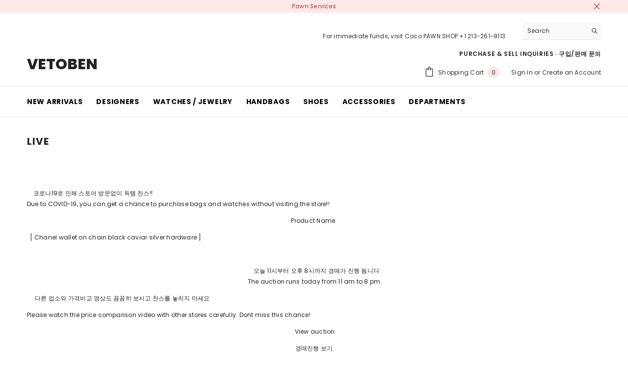

--- FILE ---
content_type: text/css
request_url: https://vetoben.com/cdn/shop/t/21/assets/component-card-03.css?v=135958165109185429871755371487
body_size: -106
content:
.product-card-layout-03 .card-product .card-group-abs-center{position:absolute;left:0;right:0;top:50%;z-index:3;transform:translateY(-50%);text-align:center;transition:all .3s}.product-card-layout-03 .card-product .card-group-abs-bottom{position:absolute;left:0;right:0;bottom:0;z-index:3;transform:none;text-align:center;transition:all .3s}.product-card-layout-03 .card-action{transform:none;position:initial;max-width:210px;margin-left:auto;margin-right:auto;margin-bottom:15px}.product-card-layout-03 .card-action .selector-wrapper{padding:0 0 15px}.product-card-layout-03 .card-wishlist{margin-bottom:20px}.product-card-layout-03 .card-wishlist .wishlist-icon{display:inline-block}.product-card-layout-03 .card-wishlist .text{display:none!important}.product-card-layout-03 .card-quickview:not(.card-quickviewIcon){position:initial;transform:none}.product-card-layout-03 .card-quickview .quickview-button{text-transform:uppercase;font-weight:var(--font-weight-bold)}.product-card-layout-03 .wrapper-item-size{position:initial;transform:none;margin-bottom:10px}.product-card-layout-03 .productListing.productList .card-swatch{margin-bottom:22px}.product-card-layout-03 .productListing.productList .card-information .card-compare{padding-top:0}.quickSearchResultsBlock .card-group-abs-center,.quickSearchResultsBlock .card-group-abs-bottom{display:none}.body-boxed.product-card-layout-03 .card-quickview .quickview-button{font-weight:var(--font-weight-normal);text-decoration:underline;text-underline-offset:1px}.body-boxed.product-card-layout-03 .card-action{max-width:170px}.product-card-layout-03.quick_shop_option_2 .product-item.quickshop-popup-show .card-product .card-group-abs-center{top:auto;transform:none;bottom:0}.product-card-layout-03.quick_shop_option_2 .product-item.quickshop-popup-show .card-action .variants-popup{width:100%}.product-card-layout-03.quick_shop_option_2 .product-item.quickshop-popup-show .card-product .card-product__group{z-index:2}.product-card-layout-03.quick_shop_option_2 .product-item.quickshop-popup-show .product-card__button2{left:0;width:100%}.product-card-layout-03 .product-item .card-action .variants-popup{animation:none}@media (max-width: 1024px){.product-card-layout-03 .card-wishlist,.product-card-layout-03 .card-review{display:none}.product-card-layout-03 .card-wishlist.show-mb{display:flex}.product-card-layout-03 .card-product .card-group-abs-bottom{display:none}.product-card-layout-03 .card-product .card-group-abs-center{top:auto;bottom:0;transform:none}.product-card-layout-03 .card-action{max-width:100%;margin-bottom:0}.product-card-layout-03 .card-action .variants-popup{width:100%}}@media (min-width: 1025px){.product-card-layout-03 .card-product__group .card-wishlist{display:none}.product-card-layout-03 .card .card-group-abs-center{opacity:0;visibility:hidden}.product-card-layout-03 .card:hover .card-group-abs-center{opacity:1;visibility:visible}.product-card-layout-03 .card:hover .card-action{transform:none}.product-card-layout-03 .card:hover .card-quickview:not(.card-quickviewIcon){transform:none}.product-card-layout-03 .card-action .variants-popup{width:calc(100% - 20px);left:50%;transform:translate(-50%);transition:all .3s}.product-card-layout-03 .quickshop-popup-show .card-action .variants-popup{opacity:1}.product-card-layout-03 .product-item.quickshop-popup-show .card-action .variants-popup{left:50%;transform:translate(-50%)}.product-card-layout-03 .card-action .variants-popup-content{padding:25px 10px 60px}.product-card-layout-03 .product-card__button2{bottom:10px;left:auto;width:calc(100% - 20px)}}
/*# sourceMappingURL=/cdn/shop/t/21/assets/component-card-03.css.map?v=135958165109185429871755371487 */


--- FILE ---
content_type: text/css
request_url: https://vetoben.com/cdn/shop/t/21/assets/_user.css?v=164743992057575794261755371575
body_size: -287
content:
h1,h2,h3,h4,h5,h6{line-height:120%!important}.commonninja_component{display:none!important;border:0px solid #000}.productView-subtotal{display:none}.bk_pc_only{display:block!important;width:100%!important}.bk_mobile_only{display:none!important;width:100%!important}@media only screen and (max-width: 600px){.bk_pc_only{display:none!important;width:100%!important}.bk_mobile_only{display:block!important;width:100%!important}}@media (min-width: 321px){.products-grid.column-2 .product,.products-grid.column-3 .product,.products-grid.column-4 .product,.products-grid.column-5 .product{width:50%!important}}@media (min-width: 768px){.products-grid.column-3 .product,.products-grid.column-4 .product,.products-grid.column-5 .product{width:33.3333333%;width:50%!important}.halo-row.column-4 .halo-item{width:25%;width:50%!important}.productGrid.column-3 .product,.productGrid.column-4 .product,.productGrid.column-5 .product{width:50%!important}}@media (min-width: 992px){.productGrid.column-4 .product,.productGrid.column-5 .product{width:25%!important}}@media (min-width: 1025px){.products-grid.column-4 .product,.products-grid.column-5 .product,.halo-row.column-4 .halo-item,.productGrid.column-4 .product,.productGrid.column-5 .product{width:25%!important}}.card-title{height:90px!important;border:0px solid #000}.card-title .text{font-size:14px!important;*font-weight:bold !important}.card-title-ellipsis{overflow:hidden;white-space:normal;display:-webkit-box;-webkit-line-clamp:var(--product-title-line-text);text-overflow:ellipsis;-webkit-box-orient:vertical}.card-title-ellipsis{*overflow:visible !important}.blog-layout-simple .blog-block-item .article-item{border-top:1px solid #dbd9d9;padding-top:40px}#halo-newsletter-popup .halo-popup-wrapper{display:none!important}.desktop_only{display:block!important}.productView-bottom{display:none!important}@media (min-width: 768px){.blog-layout-list .article-item .blog-image{width:19.8%!important}.blog-layout-list .article-item .blog-content{width:80.2%!important;padding:0 0 0 30px}}@media screen and (max-width: 600px){.desktop_only{display:none!important}.productView-bottom{display:block!important}}
/*# sourceMappingURL=/cdn/shop/t/21/assets/_user.css.map?v=164743992057575794261755371575 */


--- FILE ---
content_type: application/javascript;charset=utf-8
request_url: https://t1.kakaocdn.net/kakao_js_sdk/2.4.0/kakao.channel.min.js
body_size: 18922
content:
/*!
 * Kakao SDK for JavaScript - v2.4.0
 *
 * Copyright 2017 Kakao Corp.
 *
 *
 * Licensed under the Apache License, Version 2.0 (the "License");
 * you may not use this file except in compliance with the License.
 * You may obtain a copy of the License at
 *
 * https://www.apache.org/licenses/LICENSE-2.0
 *
 * Unless required by applicable law or agreed to in writing, software
 * distributed under the License is distributed on an "AS IS" BASIS,
 * WITHOUT WARRANTIES OR CONDITIONS OF ANY KIND, either express or implied.
 * See the License for the specific language governing permissions and
 * limitations under the License.
 *
 *
 * OSS Notice | KakaoSDK-JavaScript
 *
 * This application is Copyright © Kakao Corp. All rights reserved.
 * The following sets forth attribution notices for third party software that may be contained in this application.
 * If you have any questions about these notices, please email us at opensource@kakaocorp.com
 *
 *
 * crypto-js
 *
 * https://github.com/brix/crypto-js
 *
 * Copyright 2009-2013 Jeff Mott
 * Copyright 2013-2016 Evan Vosberg
 *
 * MIT License
 *
 *
 * ES6-Promise
 *
 * https://github.com/stefanpenner/es6-promise
 *
 * Copyright 2014 Yehuda Katz, Tom Dale, Stefan Penner and contributors
 *
 * MIT License
 *
 *
 * Kakao Web2App Library
 *
 * https://github.com/kakao/web2app
 *
 * Copyright 2015 Kakao Corp. http://www.kakaocorp.com
 *
 * MIT License
 *
 *
 * lodash
 *
 * https://github.com/lodash/lodash
 *
 * Copyright JS Foundation and other contributors
 *
 * MIT License
 *
 *
 * ua_parser
 *
 * https://github.com/html5crew/ua_parser
 *
 * Copyright HTML5 Tech. Team in Daum Communications Corp.
 *
 * MIT License
 *
 *
 * ``````````
 * MIT License
 *
 * Copyright (c)
 *
 * Permission is hereby granted, free of charge, to any person obtaining
 * a copy of this software and associated documentation files (the
 * 'Software'), to deal in the Software without restriction, including
 * without limitation the rights to use, copy, modify, merge, publish,
 * distribute, sublicense, and/or sell copies of the Software, and to
 * permit persons to whom the Software is furnished to do so, subject to
 * the following conditions:
 *
 * The above copyright notice and this permission notice shall be
 * included in all copies or substantial portions of the Software.
 *
 * THE SOFTWARE IS PROVIDED 'AS IS', WITHOUT WARRANTY OF ANY KIND,
 * EXPRESS OR IMPLIED, INCLUDING BUT NOT LIMITED TO THE WARRANTIES OF
 * MERCHANTABILITY, FITNESS FOR A PARTICULAR PURPOSE AND NONINFRINGEMENT.
 * IN NO EVENT SHALL THE AUTHORS OR COPYRIGHT HOLDERS BE LIABLE FOR ANY
 * CLAIM, DAMAGES OR OTHER LIABILITY, WHETHER IN AN ACTION OF CONTRACT,
 * TORT OR OTHERWISE, ARISING FROM, OUT OF OR IN CONNECTION WITH THE
 * SOFTWARE OR THE USE OR OTHER DEALINGS IN THE SOFTWARE.
 * ``````````
 */
!function(t,e){"object"==typeof exports&&"undefined"!=typeof module?e(exports):"function"==typeof define&&define.amd?define(["exports"],e):e((t="undefined"!=typeof globalThis?globalThis:t||self).Kakao=t.Kakao||{})}(this,(function(t){"use strict";var e="object"==typeof global&&global&&global.Object===Object&&global,n="object"==typeof self&&self&&self.Object===Object&&self,r=e||n||Function("return this")(),o=r.Symbol,i=Object.prototype,a=i.hasOwnProperty,c=i.toString,s=o?o.toStringTag:void 0;var u=Object.prototype.toString;var l="[object Null]",f="[object Undefined]",p=o?o.toStringTag:void 0;function d(t){return null==t?void 0===t?f:l:p&&p in Object(t)?function(t){var e=a.call(t,s),n=t[s];try{t[s]=void 0;var r=!0}catch(t){}var o=c.call(t);return r&&(e?t[s]=n:delete t[s]),o}(t):function(t){return u.call(t)}(t)}function h(t){return null!=t&&"object"==typeof t}var v="[object Symbol]";var y=Array.isArray,m=/\s/;var g=/^\s+/;function _(t){return t?t.slice(0,function(t){for(var e=t.length;e--&&m.test(t.charAt(e)););return e}(t)+1).replace(g,""):t}function b(t){var e=typeof t;return null!=t&&("object"==e||"function"==e)}var w=NaN,k=/^[-+]0x[0-9a-f]+$/i,j=/^0b[01]+$/i,x=/^0o[0-7]+$/i,S=parseInt;function O(t){if("number"==typeof t)return t;if(function(t){return"symbol"==typeof t||h(t)&&d(t)==v}(t))return w;if(b(t)){var e="function"==typeof t.valueOf?t.valueOf():t;t=b(e)?e+"":e}if("string"!=typeof t)return 0===t?t:+t;t=_(t);var n=j.test(t);return n||x.test(t)?S(t.slice(2),n?2:8):k.test(t)?w:+t}var A=1/0,E=17976931348623157e292;function T(t){var e=function(t){return t?(t=O(t))===A||t===-A?(t<0?-1:1)*E:t==t?t:0:0===t?t:0}(t),n=e%1;return e==e?n?e-n:e:0}function B(t){return t}var P="[object AsyncFunction]",C="[object Function]",z="[object GeneratorFunction]",D="[object Proxy]";function M(t){if(!b(t))return!1;var e=d(t);return e==C||e==z||e==P||e==D}var I,q=r["__core-js_shared__"],R=(I=/[^.]+$/.exec(q&&q.keys&&q.keys.IE_PROTO||""))?"Symbol(src)_1."+I:"";var L=Function.prototype.toString;var F=/^\[object .+?Constructor\]$/,K=Function.prototype,U=Object.prototype,H=K.toString,G=U.hasOwnProperty,N=RegExp("^"+H.call(G).replace(/[\\^$.*+?()[\]{}|]/g,"\\$&").replace(/hasOwnProperty|(function).*?(?=\\\()| for .+?(?=\\\])/g,"$1.*?")+"$");function $(t){return!(!b(t)||(e=t,R&&R in e))&&(M(t)?N:F).test(function(t){if(null!=t){try{return L.call(t)}catch(t){}try{return t+""}catch(t){}}return""}(t));var e}var X=Date.now;var W,V,Y,J=function(){try{var t=$(e=function(t,e){return null==t?void 0:t[e]}(Object,"defineProperty"))?e:void 0;return t({},"",{}),t}catch(t){}var e}(),Q=J,Z=Q?function(t,e){return Q(t,"toString",{configurable:!0,enumerable:!1,value:(n=e,function(){return n}),writable:!0});var n}:B,tt=(W=Z,V=0,Y=0,function(){var t=X(),e=16-(t-Y);if(Y=t,e>0){if(++V>=800)return arguments[0]}else V=0;return W.apply(void 0,arguments)}),et=tt;function nt(t,e){for(var n=-1,r=null==t?0:t.length;++n<r&&!1!==e(t[n],n,t););return t}var rt=9007199254740991,ot=/^(?:0|[1-9]\d*)$/;function it(t,e){var n=typeof t;return!!(e=null==e?rt:e)&&("number"==n||"symbol"!=n&&ot.test(t))&&t>-1&&t%1==0&&t<e}function at(t,e){return t===e||t!=t&&e!=e}var ct=Math.max;var st=9007199254740991;function ut(t){return"number"==typeof t&&t>-1&&t%1==0&&t<=st}function lt(t){return null!=t&&ut(t.length)&&!M(t)}var ft=Object.prototype;function pt(t){var e=t&&t.constructor;return t===("function"==typeof e&&e.prototype||ft)}function dt(t){return h(t)&&"[object Arguments]"==d(t)}var ht=Object.prototype,vt=ht.hasOwnProperty,yt=ht.propertyIsEnumerable,mt=dt(function(){return arguments}())?dt:function(t){return h(t)&&vt.call(t,"callee")&&!yt.call(t,"callee")},gt=mt;var _t="object"==typeof t&&t&&!t.nodeType&&t,bt=_t&&"object"==typeof module&&module&&!module.nodeType&&module,wt=bt&&bt.exports===_t?r.Buffer:void 0,kt=(wt?wt.isBuffer:void 0)||function(){return!1},jt={};jt["[object Float32Array]"]=jt["[object Float64Array]"]=jt["[object Int8Array]"]=jt["[object Int16Array]"]=jt["[object Int32Array]"]=jt["[object Uint8Array]"]=jt["[object Uint8ClampedArray]"]=jt["[object Uint16Array]"]=jt["[object Uint32Array]"]=!0,jt["[object Arguments]"]=jt["[object Array]"]=jt["[object ArrayBuffer]"]=jt["[object Boolean]"]=jt["[object DataView]"]=jt["[object Date]"]=jt["[object Error]"]=jt["[object Function]"]=jt["[object Map]"]=jt["[object Number]"]=jt["[object Object]"]=jt["[object RegExp]"]=jt["[object Set]"]=jt["[object String]"]=jt["[object WeakMap]"]=!1;var xt="object"==typeof t&&t&&!t.nodeType&&t,St=xt&&"object"==typeof module&&module&&!module.nodeType&&module,Ot=St&&St.exports===xt&&e.process,At=function(){try{var t=St&&St.require&&St.require("util").types;return t||Ot&&Ot.binding&&Ot.binding("util")}catch(t){}}(),Et=At&&At.isTypedArray,Tt=Et?function(t){return function(e){return t(e)}}(Et):function(t){return h(t)&&ut(t.length)&&!!jt[d(t)]},Bt=Tt,Pt=Object.prototype.hasOwnProperty;function Ct(t,e){var n=y(t),r=!n&&gt(t),o=!n&&!r&&kt(t),i=!n&&!r&&!o&&Bt(t),a=n||r||o||i,c=a?function(t,e){for(var n=-1,r=Array(t);++n<t;)r[n]=e(n);return r}(t.length,String):[],s=c.length;for(var u in t)!e&&!Pt.call(t,u)||a&&("length"==u||o&&("offset"==u||"parent"==u)||i&&("buffer"==u||"byteLength"==u||"byteOffset"==u)||it(u,s))||c.push(u);return c}function zt(t,e){return function(n){return t(e(n))}}var Dt=zt(Object.keys,Object),Mt=Object.prototype.hasOwnProperty;function It(t){return lt(t)?Ct(t):function(t){if(!pt(t))return Dt(t);var e=[];for(var n in Object(t))Mt.call(t,n)&&"constructor"!=n&&e.push(n);return e}(t)}var qt=Object.prototype.hasOwnProperty;function Rt(t){if(!b(t))return function(t){var e=[];if(null!=t)for(var n in Object(t))e.push(n);return e}(t);var e=pt(t),n=[];for(var r in t)("constructor"!=r||!e&&qt.call(t,r))&&n.push(r);return n}function Lt(t){return lt(t)?Ct(t,!0):Rt(t)}var Ft=zt(Object.getPrototypeOf,Object),Kt="[object Object]",Ut=Function.prototype,Ht=Object.prototype,Gt=Ut.toString,Nt=Ht.hasOwnProperty,$t=Gt.call(Object);var Xt,Wt=function(t,e,n){for(var r=-1,o=Object(t),i=n(t),a=i.length;a--;){var c=i[Xt?a:++r];if(!1===e(o[c],c,o))break}return t};var Vt=function(t,e){return function(n,r){if(null==n)return n;if(!lt(n))return t(n,r);for(var o=n.length,i=e?o:-1,a=Object(n);(e?i--:++i<o)&&!1!==r(a[i],i,a););return n}}((function(t,e){return t&&Wt(t,e,It)})),Yt=Vt,Jt=Object.prototype,Qt=Jt.hasOwnProperty,Zt=function(t,e){return et(function(t,e,n){return e=ct(void 0===e?t.length-1:e,0),function(){for(var r=arguments,o=-1,i=ct(r.length-e,0),a=Array(i);++o<i;)a[o]=r[e+o];o=-1;for(var c=Array(e+1);++o<e;)c[o]=r[o];return c[e]=n(a),function(t,e,n){switch(n.length){case 0:return t.call(e);case 1:return t.call(e,n[0]);case 2:return t.call(e,n[0],n[1]);case 3:return t.call(e,n[0],n[1],n[2])}return t.apply(e,n)}(t,this,c)}}(t,e,B),t+"")}((function(t,e){t=Object(t);var n=-1,r=e.length,o=r>2?e[2]:void 0;for(o&&function(t,e,n){if(!b(n))return!1;var r=typeof e;return!!("number"==r?lt(n)&&it(e,n.length):"string"==r&&e in n)&&at(n[e],t)}(e[0],e[1],o)&&(r=1);++n<r;)for(var i=e[n],a=Lt(i),c=-1,s=a.length;++c<s;){var u=a[c],l=t[u];(void 0===l||at(l,Jt[u])&&!Qt.call(t,u))&&(t[u]=i[u])}return t})),te=Zt;function ee(t,e){var n;return(y(t)?nt:Yt)(t,"function"==typeof(n=e)?n:B)}var ne="[object String]";function re(t){return"string"==typeof t||!y(t)&&h(t)&&d(t)==ne}function oe(t){return!0===t||!1===t||h(t)&&"[object Boolean]"==d(t)}function ie(t){return h(t)&&1===t.nodeType&&!function(t){if(!h(t)||d(t)!=Kt)return!1;var e=Ft(t);if(null===e)return!0;var n=Nt.call(e,"constructor")&&e.constructor;return"function"==typeof n&&n instanceof n&&Gt.call(n)==$t}(t)}function ae(t){return"number"==typeof t&&t==T(t)}function ce(t){return function(e){return Object.prototype.toString.call(e)==="[object ".concat(t,"]")}}function se(t){return ce("Blob")(t)}function ue(t){return ce("File")(t)}function le(t){return ce("FileList")(t)}function fe(t,e){return Array.prototype.slice.call(t).every(e)}function pe(t,e){return[t,e].reduce((function(t,e){return t.filter((function(t){return-1===e.indexOf(t)}))}))}function de(t){return Object.keys(t||{})}function he(){}function ve(t){return ie(t)?t:re(t)?document.querySelector(t):null}function ye(t){var e,n,r=!(arguments.length>1&&void 0!==arguments[1])||arguments[1]?encodeURIComponent:function(t){return t};return(e=de(t),n=function(e){var n=t[e];return r(e)+"="+r(h(n)?JSON.stringify(n):n)},Array.prototype.slice.call(e).map(n)).join("&")}function me(t){if(!y(t))throw new Error("elements should be an Array");return function(e){return t.indexOf(e)>-1}}function ge(t){if(!y(t))throw new Error("validators should be an Array");return function(e){return t.some((function(t){return t(e)}))}}function _e(t,e){var n=Object.keys(t);if(Object.getOwnPropertySymbols){var r=Object.getOwnPropertySymbols(t);e&&(r=r.filter((function(e){return Object.getOwnPropertyDescriptor(t,e).enumerable}))),n.push.apply(n,r)}return n}function be(t){for(var e=1;e<arguments.length;e++){var n=null!=arguments[e]?arguments[e]:{};e%2?_e(Object(n),!0).forEach((function(e){we(t,e,n[e])})):Object.getOwnPropertyDescriptors?Object.defineProperties(t,Object.getOwnPropertyDescriptors(n)):_e(Object(n)).forEach((function(e){Object.defineProperty(t,e,Object.getOwnPropertyDescriptor(n,e))}))}return t}function we(t,e,n){return(e=function(t){var e=function(t,e){if("object"!=typeof t||null===t)return t;var n=t[Symbol.toPrimitive];if(void 0!==n){var r=n.call(t,e||"default");if("object"!=typeof r)return r;throw new TypeError("@@toPrimitive must return a primitive value.")}return("string"===e?String:Number)(t)}(t,"string");return"symbol"==typeof e?e:String(e)}(e))in t?Object.defineProperty(t,e,{value:n,enumerable:!0,configurable:!0,writable:!0}):t[e]=n,t}function ke(t,e){return function(t){if(Array.isArray(t))return t}(t)||function(t,e){var n=null==t?null:"undefined"!=typeof Symbol&&t[Symbol.iterator]||t["@@iterator"];if(null!=n){var r,o,i,a,c=[],s=!0,u=!1;try{if(i=(n=n.call(t)).next,0===e){if(Object(n)!==n)return;s=!1}else for(;!(s=(r=i.call(n)).done)&&(c.push(r.value),c.length!==e);s=!0);}catch(t){u=!0,o=t}finally{try{if(!s&&null!=n.return&&(a=n.return(),Object(a)!==a))return}finally{if(u)throw o}}return c}}(t,e)||function(t,e){if(!t)return;if("string"==typeof t)return je(t,e);var n=Object.prototype.toString.call(t).slice(8,-1);"Object"===n&&t.constructor&&(n=t.constructor.name);if("Map"===n||"Set"===n)return Array.from(t);if("Arguments"===n||/^(?:Ui|I)nt(?:8|16|32)(?:Clamped)?Array$/.test(n))return je(t,e)}(t,e)||function(){throw new TypeError("Invalid attempt to destructure non-iterable instance.\nIn order to be iterable, non-array objects must have a [Symbol.iterator]() method.")}()}function je(t,e){(null==e||e>t.length)&&(e=t.length);for(var n=0,r=new Array(e);n<e;n++)r[n]=t[n];return r}var xe="undefined"!=typeof globalThis?globalThis:"undefined"!=typeof window?window:"undefined"!=typeof global?global:"undefined"!=typeof self?self:{};function Se(t){return t&&t.__esModule&&Object.prototype.hasOwnProperty.call(t,"default")?t.default:t}var Oe=function(){function t(t){var n={},r=/(dolfin)[ \/]([\w.]+)/.exec(t)||/(edge)[ \/]([\w.]+)/.exec(t)||/(chrome)[ \/]([\w.]+)/.exec(t)||/(tizen)[ \/]([\w.]+)/.exec(t)||/(opera)(?:.*version)?[ \/]([\w.]+)/.exec(t)||/(webkit)(?:.*version)?[ \/]([\w.]+)/.exec(t)||/(msie) ([\w.]+)/.exec(t)||t.indexOf("compatible")<0&&/(mozilla)(?:.*? rv:([\w.]+))?/.exec(t)||["","unknown"];return"webkit"===r[1]?r=/(iphone|ipad|ipod)[\S\s]*os ([\w._\-]+) like/.exec(t)||/(android)[ \/]([\w._\-]+);/.exec(t)||[r[0],"safari",r[2]]:"mozilla"===r[1]?/trident/.test(t)?r[1]="msie":r[1]="firefox":/polaris|natebrowser|([010|011|016|017|018|019]{3}\d{3,4}\d{4}$)/.test(t)&&(r[1]="polaris"),n[r[1]]=!0,n.name=r[1],n.version=e(r[2]),n}function e(t){var e={},n=t?t.split(/\.|-|_/):["0","0","0"];return e.info=n.join("."),e.major=n[0]||"0",e.minor=n[1]||"0",e.patch=n[2]||"0",e}function n(t){return function(t){if(t.match(/ipad/)||t.match(/android/)&&!t.match(/mobi|mini|fennec/)||t.match(/macintosh/)&&window.navigator.maxTouchPoints>1)return!0;return!1}(t)?"tablet":function(t){if(t.match(/linux|windows (nt|98)|macintosh|cros/)&&!t.match(/android|mobile|polaris|lgtelecom|uzard|natebrowser|ktf;|skt;/))return!0;return!1}(t)?"pc":function(t){return!!t.match(/ip(hone|od)|android.+mobile|windows (ce|phone)|blackberry|bb10|symbian|webos|firefox.+fennec|opera m(ob|in)i|tizen.+mobile|polaris|iemobile|lgtelecom|nokia|sonyericsson|dolfin|uzard|natebrowser|ktf;|skt;/)}(t)?"mobile":""}function r(t){var n={},r=/(iphone|ipad|ipod)[\S\s]*os ([\w._\-]+) like/.exec(t)||!!/polaris|natebrowser|([010|011|016|017|018|019]{3}\d{3,4}\d{4}$)/.test(t)&&["","polaris","0.0.0"]||/(windows)(?: nt | phone(?: os){0,1} | )([\w._\-]+)/.exec(t)||/(android)[ \/]([\w._\-]+);/.exec(t)||!!/android/.test(t)&&["","android","0.0.0"]||!!/(windows)/.test(t)&&["","windows","0.0.0"]||/(mac) os x ([\w._\-]+)/.exec(t)||/(tizen)[ \/]([\w._\-]+);/.exec(t)||!!/(linux)/.test(t)&&["","linux","0.0.0"]||!!/webos/.test(t)&&["","webos","0.0.0"]||/(cros)(?:\s[\w]+\s)([\d._\-]+)/.exec(t)||/(bada)[ \/]([\w._\-]+)/.exec(t)||!!/bada/.test(t)&&["","bada","0.0.0"]||!!/(rim|blackberry|bb10)/.test(t)&&["","blackberry","0.0.0"]||["","unknown","0.0.0"];return"iphone"===r[1]||"ipad"===r[1]||"ipod"===r[1]?r[1]="ios":"windows"===r[1]&&"98"===r[2]&&(r[2]="0.98.0"),"mac"===r[1]&&"undefined"!=typeof window&&window.navigator.maxTouchPoints>1&&(r[1]="ios"),"cros"===r[1]&&(r[1]="chrome"),n[r[1]]=!0,n.name=r[1],n.version=e(r[2]),n}Array.isArray||(Array.isArray=function(t){return"[object Array]"===Object.prototype.toString.call(t)});var o=["crios","fxios","daumapps"];function i(t,n){var r={},i=null,a=o;Array.isArray(n)?a=o.concat(n):"string"==typeof n&&(a=o.concat([n]));for(var c=0,s=a.length;c<s;c+=1){var u=a[c];if(i=new RegExp("("+u+")[ \\/]([\\w._\\-]+)").exec(t))break}return i||(i=["",""]),i[1]?(r.isApp=!0,r.name=i[1],r.version=e(i[2])):r.isApp=!1,r}return function(e,o){var a=function(t){return t?t.toLowerCase():"undefined"!=typeof window&&window.navigator&&"string"==typeof window.navigator.userAgent?window.navigator.userAgent.toLowerCase():""}(e);return{ua:a,browser:t(a),platform:n(a),os:r(a),app:i(a,o)}}}(),Ae=Se(Oe)();var Ee,Te,Be,Pe,Ce="https://kauth.kakao.com",ze="https://story.kakao.com",De="https://developers.kakao.com",Me=(Ee=location,Te=Ee.protocol,Be=Ee.hostname,Pe=Ee.port,"".concat(Te,"//").concat(Be).concat(Pe?":"+Pe:"")),Ie=Ae,qe=/KAKAOTALK/i.test(Ie.ua),Re=Ie.os.ios&&"tablet"===Ie.platform,Le="2.4.0".concat(""),Fe=navigator,Ke=["sdk/".concat(Le),"os/javascript","sdk_type/javascript","lang/".concat(Fe.userLanguage||Fe.language),"device/".concat(Fe.platform.replace(/ /g,"_")),"origin/".concat(encodeURIComponent(Me))].join(" "),Ue={apiDomain:"https://kapi.kakao.com",accountDomain:"https://accounts.kakao.com",authDomain:Ce,authorize:"".concat(Ce,"/oauth/authorize"),redirectUri:"JS-SDK",universalKakaoLink:"".concat("https://talk-apps.kakao.com","/scheme/"),talkInappScheme:"kakaotalk://inappbrowser",talkSyncpluginScheme:"kakaotalk://bizplugin?plugin_id=6011263b74fc2b49c73a7298",sharerDomain:"https://sharer.kakao.com",pickerDomain:"https://friend-picker.kakao.com",appsDomain:"https://apps.kakao.com",talkLinkScheme:"kakaolink://send",talkAndroidPackage:"com.kakao.talk",channel:"https://pf.kakao.com",talkChannelScheme:"kakaoplus://plusfriend",channelIcon:"".concat(De,"/assets/img/about/logos/channel"),storyShare:"".concat(ze,"/s/share"),storyChannelFollow:"".concat(ze,"/s/follow"),storyIcon:"".concat(De,"/sdk/js/resources/story/icon_small.png"),storyPostScheme:"storylink://posting",naviScheme:"kakaonavi-sdk://navigate",naviFallback:"https://kakaonavi.kakao.com/launch/index.do"},He=null;function Ge(){return He}function Ne(t){He=t}function $e(t){Error.prototype.constructor.apply(this,arguments),this.name="KakaoError",this.message=t}function Xe(){var t=arguments.length>0&&void 0!==arguments[0]?arguments[0]:{},e=arguments.length>1?arguments[1]:void 0,n=arguments.length>2?arguments[2]:void 0;if(!h(t))throw new Error("params should be an Object");M(e.before)&&e.before(t),M(e.defaults)?te(t,e.defaults(t)):te(t,e.defaults);var r=e.required,o=void 0===r?{}:r,i=e.optional,a=void 0===i?{}:i,c=pe(de(o),de(t));if(c.length>0)throw new $e("Missing required keys: ".concat(c.join(",")," at ").concat(n));var s=be(be({},o),a),u=pe(de(t),de(s));if(u.length>0)throw new $e("Invalid parameter keys: ".concat(u.join(",")," at ").concat(n));return ee(t,(function(t,e){!function(t,e,n){if(!1===e(t))throw new $e("Illegal argument for ".concat(n))}(t,s[e],'"'.concat(e,'" in ').concat(n))})),M(e.after)&&e.after(t),t}function We(t,e){if(Ie.os.android){var n=JSON.stringify({appKey:He,KA:Ke});return"market://details?id=".concat(t,"&referrer=").concat(n)}return Ie.os.ios?"https://itunes.apple.com/app/id".concat(e):location.href}$e.prototype=new Error;var Ve={};function Ye(t,e,n){var r=Ve[e];return r&&r.close&&!r.closed&&r.close(),Ve[e]=window.open(t,e,n),Ve[e]}function Je(){var t=arguments.length>0&&void 0!==arguments[0]?arguments[0]:480,e=arguments.length>1&&void 0!==arguments[1]?arguments[1]:700,n=window.screenLeft?window.screenLeft:window.screenX?window.screenX:0,r=window.screenTop?window.screenTop:window.screenY?window.screenY:0;return["width=".concat(t),"height=".concat(e),"left=".concat(screen.width/2-t/2+n),"top=".concat(screen.height/2-e/2+r),"scrollbars=yes","resizable=1"].join(",")}function Qe(t,e,n){ee(n,(function(n,r){var o=e.getAttribute(n);null!==o&&(t[r]="true"===o||"false"===o?"true"===o:o)}))}var Ze={exports:{}};!function(t,e){t.exports=function(){function t(t){var e=typeof t;return null!==t&&("object"===e||"function"===e)}function e(t){return"function"==typeof t}var n=Array.isArray?Array.isArray:function(t){return"[object Array]"===Object.prototype.toString.call(t)},r=0,o=void 0,i=void 0,a=function(t,e){_[r]=t,_[r+1]=e,2===(r+=2)&&(i?i(b):k())};function c(t){i=t}function s(t){a=t}var u="undefined"!=typeof window?window:void 0,l=u||{},f=l.MutationObserver||l.WebKitMutationObserver,p="undefined"==typeof self&&"undefined"!=typeof process&&"[object process]"==={}.toString.call(process),d="undefined"!=typeof Uint8ClampedArray&&"undefined"!=typeof importScripts&&"undefined"!=typeof MessageChannel;function h(){return function(){return process.nextTick(b)}}function v(){return void 0!==o?function(){o(b)}:g()}function y(){var t=0,e=new f(b),n=document.createTextNode("");return e.observe(n,{characterData:!0}),function(){n.data=t=++t%2}}function m(){var t=new MessageChannel;return t.port1.onmessage=b,function(){return t.port2.postMessage(0)}}function g(){var t=setTimeout;return function(){return t(b,1)}}var _=new Array(1e3);function b(){for(var t=0;t<r;t+=2)(0,_[t])(_[t+1]),_[t]=void 0,_[t+1]=void 0;r=0}function w(){try{var t=Function("return this")().require("vertx");return o=t.runOnLoop||t.runOnContext,v()}catch(t){return g()}}var k=void 0;function j(t,e){var n=this,r=new this.constructor(O);void 0===r[S]&&$(r);var o=n._state;if(o){var i=arguments[o-1];a((function(){return U(o,r,i,n._result)}))}else F(n,r,t,e);return r}function x(t){var e=this;if(t&&"object"==typeof t&&t.constructor===e)return t;var n=new e(O);return I(n,t),n}k=p?h():f?y():d?m():void 0===u?w():g();var S=Math.random().toString(36).substring(2);function O(){}var A=void 0,E=1,T=2;function B(){return new TypeError("You cannot resolve a promise with itself")}function P(){return new TypeError("A promises callback cannot return that same promise.")}function C(t,e,n,r){try{t.call(e,n,r)}catch(t){return t}}function z(t,e,n){a((function(t){var r=!1,o=C(n,e,(function(n){r||(r=!0,e!==n?I(t,n):R(t,n))}),(function(e){r||(r=!0,L(t,e))}),"Settle: "+(t._label||" unknown promise"));!r&&o&&(r=!0,L(t,o))}),t)}function D(t,e){e._state===E?R(t,e._result):e._state===T?L(t,e._result):F(e,void 0,(function(e){return I(t,e)}),(function(e){return L(t,e)}))}function M(t,n,r){n.constructor===t.constructor&&r===j&&n.constructor.resolve===x?D(t,n):void 0===r?R(t,n):e(r)?z(t,n,r):R(t,n)}function I(e,n){if(e===n)L(e,B());else if(t(n)){var r=void 0;try{r=n.then}catch(t){return void L(e,t)}M(e,n,r)}else R(e,n)}function q(t){t._onerror&&t._onerror(t._result),K(t)}function R(t,e){t._state===A&&(t._result=e,t._state=E,0!==t._subscribers.length&&a(K,t))}function L(t,e){t._state===A&&(t._state=T,t._result=e,a(q,t))}function F(t,e,n,r){var o=t._subscribers,i=o.length;t._onerror=null,o[i]=e,o[i+E]=n,o[i+T]=r,0===i&&t._state&&a(K,t)}function K(t){var e=t._subscribers,n=t._state;if(0!==e.length){for(var r=void 0,o=void 0,i=t._result,a=0;a<e.length;a+=3)r=e[a],o=e[a+n],r?U(n,r,o,i):o(i);t._subscribers.length=0}}function U(t,n,r,o){var i=e(r),a=void 0,c=void 0,s=!0;if(i){try{a=r(o)}catch(t){s=!1,c=t}if(n===a)return void L(n,P())}else a=o;n._state!==A||(i&&s?I(n,a):!1===s?L(n,c):t===E?R(n,a):t===T&&L(n,a))}function H(t,e){try{e((function(e){I(t,e)}),(function(e){L(t,e)}))}catch(e){L(t,e)}}var G=0;function N(){return G++}function $(t){t[S]=G++,t._state=void 0,t._result=void 0,t._subscribers=[]}function X(){return new Error("Array Methods must be provided an Array")}var W=function(){function t(t,e){this._instanceConstructor=t,this.promise=new t(O),this.promise[S]||$(this.promise),n(e)?(this.length=e.length,this._remaining=e.length,this._result=new Array(this.length),0===this.length?R(this.promise,this._result):(this.length=this.length||0,this._enumerate(e),0===this._remaining&&R(this.promise,this._result))):L(this.promise,X())}return t.prototype._enumerate=function(t){for(var e=0;this._state===A&&e<t.length;e++)this._eachEntry(t[e],e)},t.prototype._eachEntry=function(t,e){var n=this._instanceConstructor,r=n.resolve;if(r===x){var o=void 0,i=void 0,a=!1;try{o=t.then}catch(t){a=!0,i=t}if(o===j&&t._state!==A)this._settledAt(t._state,e,t._result);else if("function"!=typeof o)this._remaining--,this._result[e]=t;else if(n===tt){var c=new n(O);a?L(c,i):M(c,t,o),this._willSettleAt(c,e)}else this._willSettleAt(new n((function(e){return e(t)})),e)}else this._willSettleAt(r(t),e)},t.prototype._settledAt=function(t,e,n){var r=this.promise;r._state===A&&(this._remaining--,t===T?L(r,n):this._result[e]=n),0===this._remaining&&R(r,this._result)},t.prototype._willSettleAt=function(t,e){var n=this;F(t,void 0,(function(t){return n._settledAt(E,e,t)}),(function(t){return n._settledAt(T,e,t)}))},t}();function V(t){return new W(this,t).promise}function Y(t){var e=this;return n(t)?new e((function(n,r){for(var o=t.length,i=0;i<o;i++)e.resolve(t[i]).then(n,r)})):new e((function(t,e){return e(new TypeError("You must pass an array to race."))}))}function J(t){var e=new this(O);return L(e,t),e}function Q(){throw new TypeError("You must pass a resolver function as the first argument to the promise constructor")}function Z(){throw new TypeError("Failed to construct 'Promise': Please use the 'new' operator, this object constructor cannot be called as a function.")}var tt=function(){function t(e){this[S]=N(),this._result=this._state=void 0,this._subscribers=[],O!==e&&("function"!=typeof e&&Q(),this instanceof t?H(this,e):Z())}return t.prototype.catch=function(t){return this.then(null,t)},t.prototype.finally=function(t){var n=this,r=n.constructor;return e(t)?n.then((function(e){return r.resolve(t()).then((function(){return e}))}),(function(e){return r.resolve(t()).then((function(){throw e}))})):n.then(t,t)},t}();function et(){var t=void 0;if(void 0!==xe)t=xe;else if("undefined"!=typeof self)t=self;else try{t=Function("return this")()}catch(t){throw new Error("polyfill failed because global object is unavailable in this environment")}var e=t.Promise;if(e){var n=null;try{n=Object.prototype.toString.call(e.resolve())}catch(t){}if("[object Promise]"===n&&!e.cast)return}t.Promise=tt}return tt.prototype.then=j,tt.all=V,tt.race=Y,tt.resolve=x,tt.reject=J,tt._setScheduler=c,tt._setAsap=s,tt._asap=a,tt.polyfill=et,tt.Promise=tt,tt}()}(Ze);var tn=Ze.exports;function en(t){return new tn.Promise((function(e,n){!function(t,e){var n=t.url,r=t.method,o=t.headers,i=t.data,a=new XMLHttpRequest;a.open(r,n),function(t){var e=arguments.length>1&&void 0!==arguments[1]?arguments[1]:{};Object.keys(e).forEach((function(n){t.setRequestHeader(n,e[n])}))}(a,o),a.onreadystatechange=function(){a.readyState===XMLHttpRequest.DONE&&e(a)},a.send(i)}(t,(function(t){var r=t.status,o=function(t){try{return JSON.parse(t)}catch(e){return t}}(t.response);200===r?e(o):n(o)}))}))}Se(tn);var nn,rn={exports:{}},on={exports:{}};function an(){return nn||(nn=1,function(t,e){var n;t.exports=(n=n||function(t,e){var n;if("undefined"!=typeof window&&window.crypto&&(n=window.crypto),"undefined"!=typeof self&&self.crypto&&(n=self.crypto),"undefined"!=typeof globalThis&&globalThis.crypto&&(n=globalThis.crypto),!n&&"undefined"!=typeof window&&window.msCrypto&&(n=window.msCrypto),!n&&void 0!==xe&&xe.crypto&&(n=xe.crypto),!n)try{n=require("crypto")}catch(t){}var r=function(){if(n){if("function"==typeof n.getRandomValues)try{return n.getRandomValues(new Uint32Array(1))[0]}catch(t){}if("function"==typeof n.randomBytes)try{return n.randomBytes(4).readInt32LE()}catch(t){}}throw new Error("Native crypto module could not be used to get secure random number.")},o=Object.create||function(){function t(){}return function(e){var n;return t.prototype=e,n=new t,t.prototype=null,n}}(),i={},a=i.lib={},c=a.Base={extend:function(t){var e=o(this);return t&&e.mixIn(t),e.hasOwnProperty("init")&&this.init!==e.init||(e.init=function(){e.$super.init.apply(this,arguments)}),e.init.prototype=e,e.$super=this,e},create:function(){var t=this.extend();return t.init.apply(t,arguments),t},init:function(){},mixIn:function(t){for(var e in t)t.hasOwnProperty(e)&&(this[e]=t[e]);t.hasOwnProperty("toString")&&(this.toString=t.toString)},clone:function(){return this.init.prototype.extend(this)}},s=a.WordArray=c.extend({init:function(t,n){t=this.words=t||[],this.sigBytes=n!=e?n:4*t.length},toString:function(t){return(t||l).stringify(this)},concat:function(t){var e=this.words,n=t.words,r=this.sigBytes,o=t.sigBytes;if(this.clamp(),r%4)for(var i=0;i<o;i++){var a=n[i>>>2]>>>24-i%4*8&255;e[r+i>>>2]|=a<<24-(r+i)%4*8}else for(var c=0;c<o;c+=4)e[r+c>>>2]=n[c>>>2];return this.sigBytes+=o,this},clamp:function(){var e=this.words,n=this.sigBytes;e[n>>>2]&=4294967295<<32-n%4*8,e.length=t.ceil(n/4)},clone:function(){var t=c.clone.call(this);return t.words=this.words.slice(0),t},random:function(t){for(var e=[],n=0;n<t;n+=4)e.push(r());return new s.init(e,t)}}),u=i.enc={},l=u.Hex={stringify:function(t){for(var e=t.words,n=t.sigBytes,r=[],o=0;o<n;o++){var i=e[o>>>2]>>>24-o%4*8&255;r.push((i>>>4).toString(16)),r.push((15&i).toString(16))}return r.join("")},parse:function(t){for(var e=t.length,n=[],r=0;r<e;r+=2)n[r>>>3]|=parseInt(t.substr(r,2),16)<<24-r%8*4;return new s.init(n,e/2)}},f=u.Latin1={stringify:function(t){for(var e=t.words,n=t.sigBytes,r=[],o=0;o<n;o++){var i=e[o>>>2]>>>24-o%4*8&255;r.push(String.fromCharCode(i))}return r.join("")},parse:function(t){for(var e=t.length,n=[],r=0;r<e;r++)n[r>>>2]|=(255&t.charCodeAt(r))<<24-r%4*8;return new s.init(n,e)}},p=u.Utf8={stringify:function(t){try{return decodeURIComponent(escape(f.stringify(t)))}catch(t){throw new Error("Malformed UTF-8 data")}},parse:function(t){return f.parse(unescape(encodeURIComponent(t)))}},d=a.BufferedBlockAlgorithm=c.extend({reset:function(){this._data=new s.init,this._nDataBytes=0},_append:function(t){"string"==typeof t&&(t=p.parse(t)),this._data.concat(t),this._nDataBytes+=t.sigBytes},_process:function(e){var n,r=this._data,o=r.words,i=r.sigBytes,a=this.blockSize,c=i/(4*a),u=(c=e?t.ceil(c):t.max((0|c)-this._minBufferSize,0))*a,l=t.min(4*u,i);if(u){for(var f=0;f<u;f+=a)this._doProcessBlock(o,f);n=o.splice(0,u),r.sigBytes-=l}return new s.init(n,l)},clone:function(){var t=c.clone.call(this);return t._data=this._data.clone(),t},_minBufferSize:0});a.Hasher=d.extend({cfg:c.extend(),init:function(t){this.cfg=this.cfg.extend(t),this.reset()},reset:function(){d.reset.call(this),this._doReset()},update:function(t){return this._append(t),this._process(),this},finalize:function(t){return t&&this._append(t),this._doFinalize()},blockSize:16,_createHelper:function(t){return function(e,n){return new t.init(n).finalize(e)}},_createHmacHelper:function(t){return function(e,n){return new h.HMAC.init(t,n).finalize(e)}}});var h=i.algo={};return i}(Math),n)}(on)),on.exports}!function(t,e){var n;t.exports=(n=an(),function(t){var e=n,r=e.lib,o=r.WordArray,i=r.Hasher,a=e.algo,c=[];!function(){for(var e=0;e<64;e++)c[e]=4294967296*t.abs(t.sin(e+1))|0}();var s=a.MD5=i.extend({_doReset:function(){this._hash=new o.init([1732584193,4023233417,2562383102,271733878])},_doProcessBlock:function(t,e){for(var n=0;n<16;n++){var r=e+n,o=t[r];t[r]=16711935&(o<<8|o>>>24)|4278255360&(o<<24|o>>>8)}var i=this._hash.words,a=t[e+0],s=t[e+1],d=t[e+2],h=t[e+3],v=t[e+4],y=t[e+5],m=t[e+6],g=t[e+7],_=t[e+8],b=t[e+9],w=t[e+10],k=t[e+11],j=t[e+12],x=t[e+13],S=t[e+14],O=t[e+15],A=i[0],E=i[1],T=i[2],B=i[3];A=u(A,E,T,B,a,7,c[0]),B=u(B,A,E,T,s,12,c[1]),T=u(T,B,A,E,d,17,c[2]),E=u(E,T,B,A,h,22,c[3]),A=u(A,E,T,B,v,7,c[4]),B=u(B,A,E,T,y,12,c[5]),T=u(T,B,A,E,m,17,c[6]),E=u(E,T,B,A,g,22,c[7]),A=u(A,E,T,B,_,7,c[8]),B=u(B,A,E,T,b,12,c[9]),T=u(T,B,A,E,w,17,c[10]),E=u(E,T,B,A,k,22,c[11]),A=u(A,E,T,B,j,7,c[12]),B=u(B,A,E,T,x,12,c[13]),T=u(T,B,A,E,S,17,c[14]),A=l(A,E=u(E,T,B,A,O,22,c[15]),T,B,s,5,c[16]),B=l(B,A,E,T,m,9,c[17]),T=l(T,B,A,E,k,14,c[18]),E=l(E,T,B,A,a,20,c[19]),A=l(A,E,T,B,y,5,c[20]),B=l(B,A,E,T,w,9,c[21]),T=l(T,B,A,E,O,14,c[22]),E=l(E,T,B,A,v,20,c[23]),A=l(A,E,T,B,b,5,c[24]),B=l(B,A,E,T,S,9,c[25]),T=l(T,B,A,E,h,14,c[26]),E=l(E,T,B,A,_,20,c[27]),A=l(A,E,T,B,x,5,c[28]),B=l(B,A,E,T,d,9,c[29]),T=l(T,B,A,E,g,14,c[30]),A=f(A,E=l(E,T,B,A,j,20,c[31]),T,B,y,4,c[32]),B=f(B,A,E,T,_,11,c[33]),T=f(T,B,A,E,k,16,c[34]),E=f(E,T,B,A,S,23,c[35]),A=f(A,E,T,B,s,4,c[36]),B=f(B,A,E,T,v,11,c[37]),T=f(T,B,A,E,g,16,c[38]),E=f(E,T,B,A,w,23,c[39]),A=f(A,E,T,B,x,4,c[40]),B=f(B,A,E,T,a,11,c[41]),T=f(T,B,A,E,h,16,c[42]),E=f(E,T,B,A,m,23,c[43]),A=f(A,E,T,B,b,4,c[44]),B=f(B,A,E,T,j,11,c[45]),T=f(T,B,A,E,O,16,c[46]),A=p(A,E=f(E,T,B,A,d,23,c[47]),T,B,a,6,c[48]),B=p(B,A,E,T,g,10,c[49]),T=p(T,B,A,E,S,15,c[50]),E=p(E,T,B,A,y,21,c[51]),A=p(A,E,T,B,j,6,c[52]),B=p(B,A,E,T,h,10,c[53]),T=p(T,B,A,E,w,15,c[54]),E=p(E,T,B,A,s,21,c[55]),A=p(A,E,T,B,_,6,c[56]),B=p(B,A,E,T,O,10,c[57]),T=p(T,B,A,E,m,15,c[58]),E=p(E,T,B,A,x,21,c[59]),A=p(A,E,T,B,v,6,c[60]),B=p(B,A,E,T,k,10,c[61]),T=p(T,B,A,E,d,15,c[62]),E=p(E,T,B,A,b,21,c[63]),i[0]=i[0]+A|0,i[1]=i[1]+E|0,i[2]=i[2]+T|0,i[3]=i[3]+B|0},_doFinalize:function(){var e=this._data,n=e.words,r=8*this._nDataBytes,o=8*e.sigBytes;n[o>>>5]|=128<<24-o%32;var i=t.floor(r/4294967296),a=r;n[15+(o+64>>>9<<4)]=16711935&(i<<8|i>>>24)|4278255360&(i<<24|i>>>8),n[14+(o+64>>>9<<4)]=16711935&(a<<8|a>>>24)|4278255360&(a<<24|a>>>8),e.sigBytes=4*(n.length+1),this._process();for(var c=this._hash,s=c.words,u=0;u<4;u++){var l=s[u];s[u]=16711935&(l<<8|l>>>24)|4278255360&(l<<24|l>>>8)}return c},clone:function(){var t=i.clone.call(this);return t._hash=this._hash.clone(),t}});function u(t,e,n,r,o,i,a){var c=t+(e&n|~e&r)+o+a;return(c<<i|c>>>32-i)+e}function l(t,e,n,r,o,i,a){var c=t+(e&r|n&~r)+o+a;return(c<<i|c>>>32-i)+e}function f(t,e,n,r,o,i,a){var c=t+(e^n^r)+o+a;return(c<<i|c>>>32-i)+e}function p(t,e,n,r,o,i,a){var c=t+(n^(e|~r))+o+a;return(c<<i|c>>>32-i)+e}e.MD5=i._createHelper(s),e.HmacMD5=i._createHmacHelper(s)}(Math),n.MD5)}(rn);var cn,sn=rn.exports,un=Se(sn),ln={exports:{}},fn={exports:{}};function pn(){return cn||(cn=1,function(t,e){var n;t.exports=(n=an(),function(){var t=n,e=t.lib.WordArray;function r(t,n,r){for(var o=[],i=0,a=0;a<n;a++)if(a%4){var c=r[t.charCodeAt(a-1)]<<a%4*2|r[t.charCodeAt(a)]>>>6-a%4*2;o[i>>>2]|=c<<24-i%4*8,i++}return e.create(o,i)}t.enc.Base64={stringify:function(t){var e=t.words,n=t.sigBytes,r=this._map;t.clamp();for(var o=[],i=0;i<n;i+=3)for(var a=(e[i>>>2]>>>24-i%4*8&255)<<16|(e[i+1>>>2]>>>24-(i+1)%4*8&255)<<8|e[i+2>>>2]>>>24-(i+2)%4*8&255,c=0;c<4&&i+.75*c<n;c++)o.push(r.charAt(a>>>6*(3-c)&63));var s=r.charAt(64);if(s)for(;o.length%4;)o.push(s);return o.join("")},parse:function(t){var e=t.length,n=this._map,o=this._reverseMap;if(!o){o=this._reverseMap=[];for(var i=0;i<n.length;i++)o[n.charCodeAt(i)]=i}var a=n.charAt(64);if(a){var c=t.indexOf(a);-1!==c&&(e=c)}return r(t,e,o)},_map:"ABCDEFGHIJKLMNOPQRSTUVWXYZabcdefghijklmnopqrstuvwxyz0123456789+/="}}(),n.enc.Base64)}(fn)),fn.exports}var dn,hn={exports:{}},vn={exports:{}};function yn(){return dn||(dn=1,function(t,e){var n,r,o,i,a,c,s,u;t.exports=(u=an(),r=(n=u).lib,o=r.WordArray,i=r.Hasher,a=n.algo,c=[],s=a.SHA1=i.extend({_doReset:function(){this._hash=new o.init([1732584193,4023233417,2562383102,271733878,3285377520])},_doProcessBlock:function(t,e){for(var n=this._hash.words,r=n[0],o=n[1],i=n[2],a=n[3],s=n[4],u=0;u<80;u++){if(u<16)c[u]=0|t[e+u];else{var l=c[u-3]^c[u-8]^c[u-14]^c[u-16];c[u]=l<<1|l>>>31}var f=(r<<5|r>>>27)+s+c[u];f+=u<20?1518500249+(o&i|~o&a):u<40?1859775393+(o^i^a):u<60?(o&i|o&a|i&a)-1894007588:(o^i^a)-899497514,s=a,a=i,i=o<<30|o>>>2,o=r,r=f}n[0]=n[0]+r|0,n[1]=n[1]+o|0,n[2]=n[2]+i|0,n[3]=n[3]+a|0,n[4]=n[4]+s|0},_doFinalize:function(){var t=this._data,e=t.words,n=8*this._nDataBytes,r=8*t.sigBytes;return e[r>>>5]|=128<<24-r%32,e[14+(r+64>>>9<<4)]=Math.floor(n/4294967296),e[15+(r+64>>>9<<4)]=n,t.sigBytes=4*e.length,this._process(),this._hash},clone:function(){var t=i.clone.call(this);return t._hash=this._hash.clone(),t}}),n.SHA1=i._createHelper(s),n.HmacSHA1=i._createHmacHelper(s),u.SHA1)}(vn)),vn.exports}var mn,gn,_n={exports:{}};function bn(){return gn||(gn=1,function(t,e){var n;t.exports=(n=an(),yn(),mn||(mn=1,function(t,e){var n;t.exports=(n=an(),void function(){var t=n,e=t.lib.Base,r=t.enc.Utf8;t.algo.HMAC=e.extend({init:function(t,e){t=this._hasher=new t.init,"string"==typeof e&&(e=r.parse(e));var n=t.blockSize,o=4*n;e.sigBytes>o&&(e=t.finalize(e)),e.clamp();for(var i=this._oKey=e.clone(),a=this._iKey=e.clone(),c=i.words,s=a.words,u=0;u<n;u++)c[u]^=1549556828,s[u]^=909522486;i.sigBytes=a.sigBytes=o,this.reset()},reset:function(){var t=this._hasher;t.reset(),t.update(this._iKey)},update:function(t){return this._hasher.update(t),this},finalize:function(t){var e=this._hasher,n=e.finalize(t);return e.reset(),e.finalize(this._oKey.clone().concat(n))}})}())}(_n)),_n.exports,function(){var t=n,e=t.lib,r=e.Base,o=e.WordArray,i=t.algo,a=i.MD5,c=i.EvpKDF=r.extend({cfg:r.extend({keySize:4,hasher:a,iterations:1}),init:function(t){this.cfg=this.cfg.extend(t)},compute:function(t,e){for(var n,r=this.cfg,i=r.hasher.create(),a=o.create(),c=a.words,s=r.keySize,u=r.iterations;c.length<s;){n&&i.update(n),n=i.update(t).finalize(e),i.reset();for(var l=1;l<u;l++)n=i.finalize(n),i.reset();a.concat(n)}return a.sigBytes=4*s,a}});t.EvpKDF=function(t,e,n){return c.create(n).compute(t,e)}}(),n.EvpKDF)}(hn)),hn.exports}var wn,kn={exports:{}};!function(t,e){var n;t.exports=(n=an(),pn(),bn(),wn||(wn=1,function(t,e){var n;t.exports=(n=an(),bn(),void(n.lib.Cipher||function(t){var e=n,r=e.lib,o=r.Base,i=r.WordArray,a=r.BufferedBlockAlgorithm,c=e.enc;c.Utf8;var s=c.Base64,u=e.algo.EvpKDF,l=r.Cipher=a.extend({cfg:o.extend(),createEncryptor:function(t,e){return this.create(this._ENC_XFORM_MODE,t,e)},createDecryptor:function(t,e){return this.create(this._DEC_XFORM_MODE,t,e)},init:function(t,e,n){this.cfg=this.cfg.extend(n),this._xformMode=t,this._key=e,this.reset()},reset:function(){a.reset.call(this),this._doReset()},process:function(t){return this._append(t),this._process()},finalize:function(t){return t&&this._append(t),this._doFinalize()},keySize:4,ivSize:4,_ENC_XFORM_MODE:1,_DEC_XFORM_MODE:2,_createHelper:function(){function t(t){return"string"==typeof t?_:m}return function(e){return{encrypt:function(n,r,o){return t(r).encrypt(e,n,r,o)},decrypt:function(n,r,o){return t(r).decrypt(e,n,r,o)}}}}()});r.StreamCipher=l.extend({_doFinalize:function(){return this._process(!0)},blockSize:1});var f=e.mode={},p=r.BlockCipherMode=o.extend({createEncryptor:function(t,e){return this.Encryptor.create(t,e)},createDecryptor:function(t,e){return this.Decryptor.create(t,e)},init:function(t,e){this._cipher=t,this._iv=e}}),d=f.CBC=function(){var e=p.extend();function n(e,n,r){var o,i=this._iv;i?(o=i,this._iv=t):o=this._prevBlock;for(var a=0;a<r;a++)e[n+a]^=o[a]}return e.Encryptor=e.extend({processBlock:function(t,e){var r=this._cipher,o=r.blockSize;n.call(this,t,e,o),r.encryptBlock(t,e),this._prevBlock=t.slice(e,e+o)}}),e.Decryptor=e.extend({processBlock:function(t,e){var r=this._cipher,o=r.blockSize,i=t.slice(e,e+o);r.decryptBlock(t,e),n.call(this,t,e,o),this._prevBlock=i}}),e}(),h=(e.pad={}).Pkcs7={pad:function(t,e){for(var n=4*e,r=n-t.sigBytes%n,o=r<<24|r<<16|r<<8|r,a=[],c=0;c<r;c+=4)a.push(o);var s=i.create(a,r);t.concat(s)},unpad:function(t){var e=255&t.words[t.sigBytes-1>>>2];t.sigBytes-=e}};r.BlockCipher=l.extend({cfg:l.cfg.extend({mode:d,padding:h}),reset:function(){var t;l.reset.call(this);var e=this.cfg,n=e.iv,r=e.mode;this._xformMode==this._ENC_XFORM_MODE?t=r.createEncryptor:(t=r.createDecryptor,this._minBufferSize=1),this._mode&&this._mode.__creator==t?this._mode.init(this,n&&n.words):(this._mode=t.call(r,this,n&&n.words),this._mode.__creator=t)},_doProcessBlock:function(t,e){this._mode.processBlock(t,e)},_doFinalize:function(){var t,e=this.cfg.padding;return this._xformMode==this._ENC_XFORM_MODE?(e.pad(this._data,this.blockSize),t=this._process(!0)):(t=this._process(!0),e.unpad(t)),t},blockSize:4});var v=r.CipherParams=o.extend({init:function(t){this.mixIn(t)},toString:function(t){return(t||this.formatter).stringify(this)}}),y=(e.format={}).OpenSSL={stringify:function(t){var e=t.ciphertext,n=t.salt;return(n?i.create([1398893684,1701076831]).concat(n).concat(e):e).toString(s)},parse:function(t){var e,n=s.parse(t),r=n.words;return 1398893684==r[0]&&1701076831==r[1]&&(e=i.create(r.slice(2,4)),r.splice(0,4),n.sigBytes-=16),v.create({ciphertext:n,salt:e})}},m=r.SerializableCipher=o.extend({cfg:o.extend({format:y}),encrypt:function(t,e,n,r){r=this.cfg.extend(r);var o=t.createEncryptor(n,r),i=o.finalize(e),a=o.cfg;return v.create({ciphertext:i,key:n,iv:a.iv,algorithm:t,mode:a.mode,padding:a.padding,blockSize:t.blockSize,formatter:r.format})},decrypt:function(t,e,n,r){return r=this.cfg.extend(r),e=this._parse(e,r.format),t.createDecryptor(n,r).finalize(e.ciphertext)},_parse:function(t,e){return"string"==typeof t?e.parse(t,this):t}}),g=(e.kdf={}).OpenSSL={execute:function(t,e,n,r){r||(r=i.random(8));var o=u.create({keySize:e+n}).compute(t,r),a=i.create(o.words.slice(e),4*n);return o.sigBytes=4*e,v.create({key:o,iv:a,salt:r})}},_=r.PasswordBasedCipher=m.extend({cfg:m.cfg.extend({kdf:g}),encrypt:function(t,e,n,r){var o=(r=this.cfg.extend(r)).kdf.execute(n,t.keySize,t.ivSize);r.iv=o.iv;var i=m.encrypt.call(this,t,e,o.key,r);return i.mixIn(o),i},decrypt:function(t,e,n,r){r=this.cfg.extend(r),e=this._parse(e,r.format);var o=r.kdf.execute(n,t.keySize,t.ivSize,e.salt);return r.iv=o.iv,m.decrypt.call(this,t,e,o.key,r)}})}()))}(kn)),function(){var t=n,e=t.lib.BlockCipher,r=t.algo,o=[],i=[],a=[],c=[],s=[],u=[],l=[],f=[],p=[],d=[];!function(){for(var t=[],e=0;e<256;e++)t[e]=e<128?e<<1:e<<1^283;var n=0,r=0;for(e=0;e<256;e++){var h=r^r<<1^r<<2^r<<3^r<<4;h=h>>>8^255&h^99,o[n]=h,i[h]=n;var v=t[n],y=t[v],m=t[y],g=257*t[h]^16843008*h;a[n]=g<<24|g>>>8,c[n]=g<<16|g>>>16,s[n]=g<<8|g>>>24,u[n]=g,g=16843009*m^65537*y^257*v^16843008*n,l[h]=g<<24|g>>>8,f[h]=g<<16|g>>>16,p[h]=g<<8|g>>>24,d[h]=g,n?(n=v^t[t[t[m^v]]],r^=t[t[r]]):n=r=1}}();var h=[0,1,2,4,8,16,32,64,128,27,54],v=r.AES=e.extend({_doReset:function(){if(!this._nRounds||this._keyPriorReset!==this._key){for(var t=this._keyPriorReset=this._key,e=t.words,n=t.sigBytes/4,r=4*((this._nRounds=n+6)+1),i=this._keySchedule=[],a=0;a<r;a++)a<n?i[a]=e[a]:(u=i[a-1],a%n?n>6&&a%n==4&&(u=o[u>>>24]<<24|o[u>>>16&255]<<16|o[u>>>8&255]<<8|o[255&u]):(u=o[(u=u<<8|u>>>24)>>>24]<<24|o[u>>>16&255]<<16|o[u>>>8&255]<<8|o[255&u],u^=h[a/n|0]<<24),i[a]=i[a-n]^u);for(var c=this._invKeySchedule=[],s=0;s<r;s++){if(a=r-s,s%4)var u=i[a];else u=i[a-4];c[s]=s<4||a<=4?u:l[o[u>>>24]]^f[o[u>>>16&255]]^p[o[u>>>8&255]]^d[o[255&u]]}}},encryptBlock:function(t,e){this._doCryptBlock(t,e,this._keySchedule,a,c,s,u,o)},decryptBlock:function(t,e){var n=t[e+1];t[e+1]=t[e+3],t[e+3]=n,this._doCryptBlock(t,e,this._invKeySchedule,l,f,p,d,i),n=t[e+1],t[e+1]=t[e+3],t[e+3]=n},_doCryptBlock:function(t,e,n,r,o,i,a,c){for(var s=this._nRounds,u=t[e]^n[0],l=t[e+1]^n[1],f=t[e+2]^n[2],p=t[e+3]^n[3],d=4,h=1;h<s;h++){var v=r[u>>>24]^o[l>>>16&255]^i[f>>>8&255]^a[255&p]^n[d++],y=r[l>>>24]^o[f>>>16&255]^i[p>>>8&255]^a[255&u]^n[d++],m=r[f>>>24]^o[p>>>16&255]^i[u>>>8&255]^a[255&l]^n[d++],g=r[p>>>24]^o[u>>>16&255]^i[l>>>8&255]^a[255&f]^n[d++];u=v,l=y,f=m,p=g}v=(c[u>>>24]<<24|c[l>>>16&255]<<16|c[f>>>8&255]<<8|c[255&p])^n[d++],y=(c[l>>>24]<<24|c[f>>>16&255]<<16|c[p>>>8&255]<<8|c[255&u])^n[d++],m=(c[f>>>24]<<24|c[p>>>16&255]<<16|c[u>>>8&255]<<8|c[255&l])^n[d++],g=(c[p>>>24]<<24|c[u>>>16&255]<<16|c[l>>>8&255]<<8|c[255&f])^n[d++],t[e]=v,t[e+1]=y,t[e+2]=m,t[e+3]=g},keySize:8});t.AES=e._createHelper(v)}(),n.AES)}(ln);var jn=Se(ln.exports),xn={exports:{}};!function(t,e){t.exports=an().enc.Utf8}(xn);var Sn=Se(xn.exports);function On(){return Ge()}var An=null;function En(){var t,e,n,r,o;return null===An&&(Tn.accessTokenKey||(Tn.accessTokenKey="kakao_"+(t="kat"+On(),un(t).toString())),e=Tn.accessTokenKey,n=window.sessionStorage.getItem(e),An=n?(r=n,o=On(),jn.decrypt(r,o).toString(Sn)):null),An}var Tn={};function Bn(){return"Bearer ".concat(En())}function Pn(){return"KakaoAK ".concat(On())}var Cn={permission:me(["A","F","M"]),enable_share:oe,android_exec_param:re,ios_exec_param:re,android_market_param:re,ios_market_param:re},zn={secure_resource:oe};function Dn(t){if(!re(t))return!1;if(0===t.length||t.length>2048)throw new $e("content length should be between 0 and 2048");return!0}var Mn={"/v1/user/signup":{method:"POST",data:{optional:{properties:h}}},"/v1/user/unlink":{method:"POST",data:{}},"/v2/user/me":{method:"GET",data:{optional:be({property_keys:y},zn)}},"/v1/user/logout":{method:"POST",data:{}},"/v1/user/update_profile":{method:"POST",data:{required:{properties:h}}},"/v1/user/access_token_info":{method:"GET",data:{}},"/v2/user/scopes":{method:"GET",data:{optional:{scopes:y}}},"/v2/user/revoke/scopes":{method:"POST",data:{required:{scopes:y}}},"/v2/user/service_terms":{method:"GET",data:{optional:{result:re,tags:re}}},"/v2/user/revoke/service_terms":{method:"POST",data:{required:{tags:re}}},"/v1/user/service/terms":{method:"GET",data:{optional:{extra:re}}},"/v1/user/shipping_address":{method:"GET",data:{optional:{address_id:ae,from_updated_at:ae,page_size:ae}}},"/v1/api/talk/profile":{method:"GET",data:{}},"/v1/api/talk/friends":{method:"GET",data:{optional:{offset:ae,limit:ae,order:re,friend_order:re}}},"/v1/friends":{method:"GET",data:{optional:{offset:ae,limit:ae,order:re,friend_order:re}}},"/v2/api/talk/memo/send":{method:"POST",data:{required:{template_id:ae},optional:{template_args:h}}},"/v2/api/talk/memo/scrap/send":{method:"POST",data:{required:{request_url:re},optional:{template_id:ae,template_args:h}}},"/v2/api/talk/memo/default/send":{method:"POST",data:{required:{template_object:h}}},"/v1/api/talk/friends/message/send":{method:"POST",data:{required:{template_id:ae,receiver_uuids:y,receiver_id_type:re},optional:{template_args:h},defaults:{receiver_id_type:"uuid"}}},"/v1/api/talk/friends/message/scrap/send":{method:"POST",data:{required:{request_url:re,receiver_uuids:y,receiver_id_type:re},optional:{template_id:ae,template_args:h},defaults:{receiver_id_type:"uuid"}}},"/v1/api/talk/friends/message/default/send":{method:"POST",data:{required:{template_object:h,receiver_uuids:y,receiver_id_type:re},defaults:{receiver_id_type:"uuid"}}},"/v2/api/kakaolink/talk/template/validate":{method:"GET",data:{required:{link_ver:re,template_id:ae},optional:{template_args:h}},authType:Pn},"/v2/api/kakaolink/talk/template/scrap":{method:"GET",data:{required:{link_ver:re,request_url:re},optional:{template_id:ae,template_args:h}},authType:Pn},"/v2/api/kakaolink/talk/template/default":{method:"GET",data:{required:{link_ver:re,template_object:h}},authType:Pn},"/v2/api/talk/message/image/upload":{method:"POST",data:{required:{file:h}},authType:Pn},"/v2/api/talk/message/image/delete":{method:"DELETE",data:{required:{image_url:re}},authType:Pn},"/v2/api/talk/message/image/scrap":{method:"POST",data:{required:{image_url:re}},authType:Pn},"/v1/api/story/profile":{method:"GET",data:{optional:zn}},"/v1/api/story/isstoryuser":{method:"GET",data:{}},"/v1/api/story/mystory":{method:"GET",data:{required:{id:re}}},"/v1/api/story/mystories":{method:"GET",data:{optional:{last_id:re}}},"/v1/api/story/linkinfo":{method:"GET",data:{required:{url:re}}},"/v1/api/story/post/note":{method:"POST",data:{required:{content:Dn},optional:Cn}},"/v1/api/story/post/photo":{method:"POST",data:{required:{image_url_list:function(t){return!!y(t)&&fe(t,(function(t){if(!re(t))return!1;if(/(http|ftp|https):\/\/[\w-]+(\.[\w-]+)+([\w.,@?^=%&amp;:\/~+#-]*[\w@?^=%&amp;\/~+#-])?/.test(t))throw new $e("url in image_url_list should be a kage url that received from '/v1/api/story/upload/multi'.");return!0}))}},optional:be({content:Dn},Cn)}},"/v1/api/story/post/link":{method:"POST",data:{required:{link_info:h},optional:be({content:Dn},Cn)}},"/v1/api/story/upload/multi":{method:"POST",data:{}},"/v1/api/story/delete/mystory":{method:"DELETE",data:{required:{id:re}}},"/v2/api/talk/channels":{method:"GET",data:{optional:{channel_ids:re,channel_id_type:re}}},"/v1/api/talk/channels":{method:"GET",data:{optional:{channel_public_ids:y}}},"/v1/app/validate/sdk":{method:"POST",data:{required:{quota_properties:h}},authType:Pn}},In={apiRules:Mn,request:{required:{url:me(de(Mn))},optional:{data:h,files:function(t){return ge([y,le])(t)&&fe(t,ge([ue,se]))},file:ue},defaults:{data:{}}}};function qn(t){var e=t=Xe(t,In.request,"API.request"),n=e.url,r=e.data,o=In.apiRules[n].data;t.data=Xe(r,o,"API.request - ".concat(n));var i=function(t){var e=In.apiRules[t.url],n=e.method,r=e.authType,o=function(t){var e=t.url,n=t.data,r=t.files;if(function(t){return"/v1/api/story/upload/multi"===t||"/v2/api/talk/message/image/upload"===t}(e)||n.file){var o=r||n.file;if(!o)throw new $e("'files' parameter should be set for ".concat(e));var i=new FormData;return ee(o,(function(t){return i.append("file",t)})),[null,i]}return["application/x-www-form-urlencoded",ye(n)]}(t),i=ke(o,2),a=i[0],c=i[1],s=(p=Ue.apiDomain+t.url,"POST"===n?[p,c]:[c&&c.length>0?"".concat(p,"?").concat(c):p,null]),u=ke(s,2),l=u[0],f=u[1];var p;return{url:l,method:n,headers:be(be({},a&&{"Content-Type":a}),{},{KA:Ke,Authorization:(r||Bn)(),"Cache-Control":"no-cache, no-store, max-age=0, must-revalidate",Pragma:"no-cache"}),data:f}}(t);return en(i)}var Rn=Se(function(){var t=5e3,e=300,n=100,r=Oe(),o=r.os,i=["opr/"],a=["firefox","KAKAOTALK"];function c(t){window.top.location.href=t}function s(t,e,r){var o=(new Date).getTime();return setTimeout((function(){var i=(new Date).getTime();u()&&i-o<t+n&&r(e)}),t)}function u(){for(var t=["hidden","webkitHidden"],e=0,n=t.length;e<n;e++)if(void 0!==document[t[e]])return!document[t[e]];return!0}function l(t){setTimeout((function(){(function(t){var e=document.createElement("iframe");return e.id=t,e.style.border="none",e.style.width="0",e.style.height="0",e.style.display="none",e.style.overflow="hidden",document.body.appendChild(e),e}("appLauncher")).src=t}),100)}return function(n){var f,p,d,h,v,y="function"==typeof n.willInvokeApp?n.willInvokeApp:function(){},m="function"==typeof n.onAppMissing?n.onAppMissing:c,g="function"==typeof n.onUnsupportedEnvironment?n.onUnsupportedEnvironment:function(){};y(),o.android?(d=r.browser.chrome&&+r.browser.version.major>=25,h=new RegExp(i.join("|"),"i"),v=new RegExp(a.join("|"),"i"),(d&&!h.test(r.ua)||v.test(r.ua))&&n.intentURI&&!n.useUrlScheme?function(t){r.browser.chrome?e():setTimeout(e,100);function e(){top.location.href=t}}(n.intentURI):n.storeURL&&(f=n.urlScheme,p=n.storeURL,s(e,p,m),l(f))):o.ios&&n.storeURL?function(e,n,o,i){var a=s(t,n,o);parseInt(r.os.version.major,10)<8?function(t){window.addEventListener("pagehide",(function e(){u()&&(clearTimeout(t),window.removeEventListener("pagehide",e))}))}(a):function(t){document.addEventListener("visibilitychange",(function e(){u()&&(clearTimeout(t),document.removeEventListener("visibilitychange",e))}))}(a);parseInt(r.os.version.major,10)>8&&r.os.ios?(void 0===i?i=e:clearTimeout(a),function(t){window.top.location.href=t}(i)):l(e)}(n.urlScheme,n.storeURL,m,n.universalLink):setTimeout((function(){g()}),100)}}());function Ln(){return Ie.os.android&&(2==Ie.os.version.major&&/Version\/\d+.\d+|/i.test(Ie.ua)||4==Ie.os.version.major&&Ie.os.version.minor<4&&/Version\/\d+.\d+|/i.test(Ie.ua)||/Version\/\d+\.\d+/i.test(Ie.ua)&&(/Chrome\/\d+\.\d+\.\d+\.\d+ Mobile/i.test(Ie.ua)||/; wv\)/i.test(Ie.ua)))}function Fn(){return Ie.os.ios&&qe}var Kn="362057947";var Un=["small","large"],Hn=["yellow","mono"],Gn=["pc","mobile"],Nn=["consult","question"],$n=["ko","en","ja"];function Xn(t){return re(t)&&!/(.{1,2}\/)/g.test(t)}var Wn={createAddChannelButton:{required:{container:ge([ie,re]),channelPublicId:Xn},optional:{size:me(Un),lang:me($n),supportMultipleDensities:oe},defaults:{size:Un[0],supportMultipleDensities:!1}},addChannel:{required:{channelPublicId:Xn},optional:{lang:me($n)}},createChatButton:{required:{container:ge([ie,re]),channelPublicId:Xn},optional:{size:me(Un),color:me(Hn),shape:me(Gn),title:me(Nn),lang:me($n),supportMultipleDensities:oe},defaults:{size:Un[0],color:Hn[0],shape:Gn[0],title:Nn[0],supportMultipleDensities:!1}},chat:{required:{channelPublicId:Xn},optional:{lang:me($n)}}},Vn=Me+location.pathname+location.search;function Yn(){return!qe&&("mobile"===Ie.platform||Re)}function Jn(t){var e=t.channelPublicId,n=t.lang;if(Yn())nr("/sdk/channel/add","/home/".concat(e,"/add"),e);else{var r="".concat(Ue.channel,"/").concat(e,"/friend").concat(null!==Ge()?"?"+Zn(n):"");qe?location.href=r:Ye(r,"channel_add_social_plugin",Je(350,510))}}function Qn(t){var e=t.channelPublicId,n=t.lang;if(Yn()){var r=encodeURIComponent('{"referer":"'.concat(Vn,'"}'));nr("/sdk/channel/chat","/chat/".concat(e,"?extra=").concat(r),e)}else{var o="".concat(Ue.channel,"/").concat(e,"/chat").concat(null!==Ge()?"?"+Zn(n):"");qe?location.href=o:Ye(o,"channel_chat_social_plugin",Je(350,510))}}function Zn(t){return ye(be({api_ver:"1.1",kakao_agent:Ke,app_key:Ge(),referer:Vn},t&&{lang:t}))}function tr(t,e,n,r){var o=function(t,e,n){var r=document.createElement("a");r.setAttribute("href","#");var o=document.createElement("img");o.setAttribute("src",e),o.setAttribute("title",n),o.setAttribute("alt",n),t.supportMultipleDensities&&o.setAttribute("srcset",[e.replace(".png","_2X.png 2x"),e.replace(".png","_3X.png 3x")].join(", "));return r.appendChild(o),r}(t,n.src,n.alt);e.appendChild(o);var i=function(e){e.preventDefault(),r(t)};!function(t,e,n){t.addEventListener&&t.addEventListener(e,n,!1)}(o,"click",i),er.push((function(){!function(t,e,n){t.removeEventListener&&t.removeEventListener(e,n,!1)}(o,"click",i),e.removeChild(o)}))}var er=[];function nr(t,e,n){(function(t,e){return null!==Ge()?qn({url:"/v1/app/validate/sdk",data:{quota_properties:{uri:t,channel_public_id:e}}}):tn.Promise.resolve()})(t,n).then((function(){!function(t,e){var n=be(be(be({},!Fn()&&{universalLink:Ue.universalKakaoLink+encodeURIComponent(t)}),{},{urlScheme:t,intentURI:e,appName:"KakaoTalk",storeURL:We(Ue.talkAndroidPackage,Kn)},(Fn()||Ln())&&{onAppMissing:he}),{},{onUnsupportedEnvironment:function(){throw new $e("unsupported environment")}});try{Rn(n)}catch(t){}}((Ie.os.ios?Ue.talkChannelScheme:"kakaoplus://plusfriend")+e,["intent://plusfriend".concat(e,"#Intent"),"scheme=kakaoplus","end;"].join(";"))})).catch((function(t){location.href="".concat(Ue.channel,"/").concat(n,"/sdk_error")}))}var rr,or,ir=Object.freeze({__proto__:null,addChannel:function(t){Jn(t=Xe(t,Wn.addChannel,"Channel.addChannel"))},chat:function(t){Qn(t=Xe(t,Wn.chat,"Channel.chat"))},cleanup:function(){!function(t){ee(t,(function(t){t()})),t.length=0}(er)},createAddChannelButton:function(t){var e=ve(t.container);if(!e)throw new $e("container is required for Channel.createAddChannelButton: pass in element or id");Qe(t,e,{channelPublicId:"data-channel-public-id",size:"data-size",supportMultipleDensities:"data-support-multiple-densities"}),tr(t=Xe(t,Wn.createAddChannelButton,"Channel.createAddChannelButton"),e,{src:"".concat(Ue.channelIcon,"/friendadd_").concat(t.size,"_yellow_rect.png"),alt:"카카오톡 채널 추가 버튼"},Jn)},createChatButton:function(t){var e=ve(t.container);if(!e)throw new $e("container is required for Channel.createChatButton: pass in element or id");Qe(t,e,{channelPublicId:"data-channel-public-id",size:"data-size",color:"data-color",shape:"data-shape",title:"data-title",supportMultipleDensities:"data-support-multiple-densities"}),tr(t=Xe(t,Wn.createChatButton,"Channel.createChatButton"),e,{src:"".concat(Ue.channelIcon,"/").concat(t.title,"_").concat(t.size,"_").concat(t.color,"_").concat(t.shape,".png"),alt:"카카오톡 채널 1:1 채팅 버튼"},Qn)}}),ar=(or=(rr=[ir]).reduce((function(t,e){return be(be({},t),e)}),{}),be(be({},or),{},{cleanup:function(){ee(rr,(function(t){return t.cleanup&&t.cleanup()}))}}));function cr(){return null!==Ge()}"function"==typeof define&&define.amd&&(window.Kakao=t),t.Channel=ar,"function"==typeof window.kakaoAsyncInit&&setTimeout((function(){window.kakaoAsyncInit()}),0),t.VERSION=Le,t.cleanup=function(){var t=this;Object.keys(this).filter((function(e){return h(t[e])})).forEach((function(e){return t[e].cleanup&&t[e].cleanup()})),Ne(null)},t.init=function(t){if(Ie.browser.msie&&Ie.browser.version.major<11)throw new $e("Kakao.init: Unsupported browser");if(cr())throw new $e("Kakao.init: Already initialized");if(!re(t))throw new $e("Kakao.init: App key must be provided");Ne(t)},t.isInitialized=cr}));


--- FILE ---
content_type: text/javascript
request_url: https://vetoben.com/cdn/shop/t/21/assets/halo-someone-purchase.js?v=118068956323595442731755371545
body_size: 390
content:
class SomeonePurchase extends HTMLElement{constructor(){if(super(),this.popup=this,this.popup.getElementsByClassName("data-product").length!=0){if(this.time=this.popup.getAttribute("data-notification-time"),this.timeText=this.popup.querySelector("[data-time-text]").textContent,this.timeText=this.timeText.replace(/(\r\n|\n|\r)/gm,""),this.getCookie("notification-popup")==="")var initSomeonePurchasePopup=this.initSomeonePurchasePopup,popup=this.popup,timeText=this.timeText,timer=setInterval(function(){popup.innerHTML.length>0&&initSomeonePurchasePopup(popup,timeText)},this.time);else this.deleteCookie("notification-popup"),this.remove();this.querySelector("[data-close-notification-popup]").addEventListener("click",this.setClosePopup.bind(this))}}setCookie(cname,cvalue,exdays){const d=new Date;d.setTime(d.getTime()+exdays*24*60*60*1e3);const expires="expires="+d.toUTCString();document.cookie=cname+"="+cvalue+";"+expires+";path=/"}getCookie(cname){const name=cname+"=",ca=document.cookie.split(";");for(var i=0;i<ca.length;i++){for(var c=ca[i];c.charAt(0)===" ";)c=c.substring(1);if(c.indexOf(name)===0)return c.substring(name.length,c.length)}return""}deleteCookie(name){document.cookie=name+"=;expires=Thu, 01 Jan 1970 00:00:01 GMT;"}setClosePopup(expiresDate=1){this.setCookie("notification-popup","closed",expiresDate),this.popup.classList.remove("is-active"),this.popup.remove()}initSomeonePurchasePopup(popup,text){if(popup.classList.contains("is-active"))popup.classList.remove("is-active");else{var product=popup.getElementsByClassName("data-product"),popupImage=popup.getElementsByClassName("product-image"),popupName=popup.getElementsByClassName("product-name"),productLength=product.length,i=Math.floor(Math.random()*productLength),productItem=product[i],image=productItem.getAttribute("data-image"),title=productItem.getAttribute("data-title"),url=productItem.getAttribute("data-url"),locals=popup.getElementsByClassName("data-local"),localLength=locals.length,i=Math.floor(Math.random()*localLength),localItem=locals[i],local=localItem.getAttribute("data-local"),times=popup.getElementsByClassName("data-time"),timeLength=times.length,i=Math.floor(Math.random()*timeLength),timeItem=times[i],time=timeItem.getAttribute("data-time");popup.classList.add("is-active"),popupImage[0].setAttribute("href",url),popupImage[0].innerHTML='<img src="'+image+'" alt="'+title+'" title="'+title+'"><svg aria-hidden="true" focusable="false" data-prefix="fal" data-icon="external-link" role="img" xmlns="http://www.w3.org/2000/svg" viewBox="0 0 512 512" class="svg-inline--fa fa-external-link fa-w-16 fa-3x"><path d="M440,256H424a8,8,0,0,0-8,8V464a16,16,0,0,1-16,16H48a16,16,0,0,1-16-16V112A16,16,0,0,1,48,96H248a8,8,0,0,0,8-8V72a8,8,0,0,0-8-8H48A48,48,0,0,0,0,112V464a48,48,0,0,0,48,48H400a48,48,0,0,0,48-48V264A8,8,0,0,0,440,256ZM500,0,364,.34a12,12,0,0,0-12,12v10a12,12,0,0,0,12,12L454,34l.7.71L131.51,357.86a12,12,0,0,0,0,17l5.66,5.66a12,12,0,0,0,17,0L477.29,57.34l.71.7-.34,90a12,12,0,0,0,12,12h10a12,12,0,0,0,12-12L512,12A12,12,0,0,0,500,0Z" class=""></path></svg>',popupName[0].setAttribute("href",url),popupName[0].innerHTML=""+title,popup.querySelector("[data-time-text]").innerText=text.replace("[time]",time).replace("[location]",local)}}}customElements.define("notification-popup",SomeonePurchase);
//# sourceMappingURL=/cdn/shop/t/21/assets/halo-someone-purchase.js.map?v=118068956323595442731755371545
